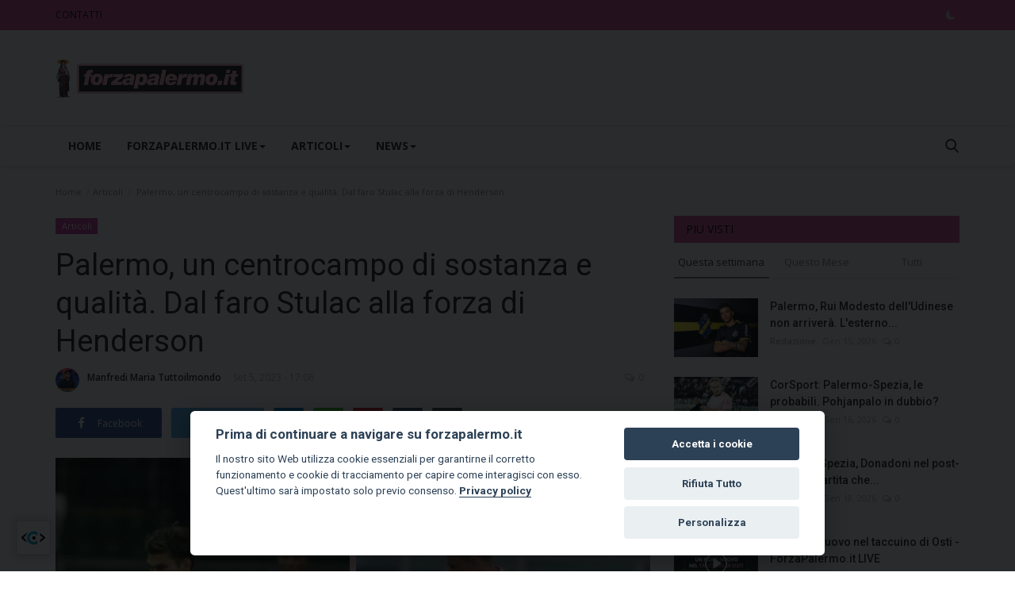

--- FILE ---
content_type: text/html; charset=UTF-8
request_url: https://forzapalermo.it/palermo-un-centrocampo-di-sostanza-e-qualita-dal-faro-stulac-alla-forza-di-henderson
body_size: 12893
content:
<!DOCTYPE html>
<html lang="it">
<head>
    <meta charset="utf-8">
    <meta http-equiv="X-UA-Compatible" content="IE=edge">
    <meta name="viewport" content="width=device-width, initial-scale=1">
    <title>Palermo, un centrocampo di sostanza e qualità. Dal faro Stulac alla forza di Henderson - ForzaPalermo</title>
    <meta name="description" content=""/>
    <meta name="keywords" content=""/>
    <meta name="author" content="Forza Palermo"/>
    <meta property="og:locale" content="en_US"/>
    <meta property="og:site_name" content="Forza Palermo"/>
    <meta property="og:type" content="article"/>
    <meta property="og:title" content="Palermo, un centrocampo di sostanza e qualità. Dal faro Stulac alla forza di Henderson"/>
    <meta property="og:description" content=""/>
    <meta property="og:url" content="https://forzapalermo.it/palermo-un-centrocampo-di-sostanza-e-qualita-dal-faro-stulac-alla-forza-di-henderson"/>
    <meta property="og:image" content="https://forzapalermo.it/uploads/images/202309/image_750x500_64f743ea22ea8.jpg"/>
    <meta property="og:image:width" content="750"/>
    <meta property="og:image:height" content="422"/>
    <meta property="article:author" content="Manfredi Maria Tuttoilmondo"/>
    <meta property="fb:app_id" content=""/>
    <meta property="article:published_time" content="2023-09-05 17:06:50"/>
    <meta property="article:modified_time" content="2023-09-05 17:06:50"/>
    <meta name="twitter:card" content="summary_large_image"/>
    <meta name="twitter:site" content="@Forza Palermo"/>
    <meta name="twitter:creator" content="@Manfredi Maria Tuttoilmondo"/>
    <meta name="twitter:title" content="Palermo, un centrocampo di sostanza e qualità. Dal faro Stulac alla forza di Henderson"/>
    <meta name="twitter:description" content=""/>
    <meta name="twitter:image" content="https://forzapalermo.it/uploads/images/202309/image_750x500_64f743ea22ea8.jpg"/>
    <link rel="shortcut icon" type="image/png" href="https://forzapalermo.it/uploads/logo/favicon_68a84a825c6c03-94499082-21168845.png"/>
    <link rel="canonical" href="https://forzapalermo.it/palermo-un-centrocampo-di-sostanza-e-qualita-dal-faro-stulac-alla-forza-di-henderson"/>
    <link rel="alternate" href="https://forzapalermo.it/palermo-un-centrocampo-di-sostanza-e-qualita-dal-faro-stulac-alla-forza-di-henderson" hreflang="it_it"/>
    <link href="https://fonts.googleapis.com/css?family=Open+Sans:300,400,600,700&display=swap" rel="stylesheet"><link href="https://fonts.googleapis.com/css?family=Roboto:300,400,500,700&display=swap&subset=cyrillic,cyrillic-ext,greek,greek-ext,latin-ext,vietnamese" rel="stylesheet">    <link href="https://forzapalermo.it/assets/vendor/bootstrap/css/bootstrap.min.css" rel="stylesheet"/>
    <link href="https://forzapalermo.it/assets/vendor/font-icons/css/font-icon-2.0.min.css" rel="stylesheet"/>
    <link href="https://forzapalermo.it/assets/css/style-2.0.min.css" rel="stylesheet"/>
    <link href="https://forzapalermo.it/assets/css/plugins-2.0.css" rel="stylesheet"/>
    <script>var rtl = false;</script>
    <style>body {font-family: "Open Sans", Helvetica, sans-serif  } .font-1,.post-content .post-summary {font-family: "Roboto", Helvetica, sans-serif}.font-text{font-family: Verdana, Helvetica, sans-serif}.h1, .h2, .h3, .h4, .h5, .h6, h1, h2, h3, h4, h5, h6 {font-family: "Roboto", Helvetica, sans-serif}.section-mid-title .title {font-family: "Roboto", Helvetica, sans-serif}.section .section-content .title {font-family: "Roboto", Helvetica, sans-serif}.section .section-head .title {font-family: "Open Sans", Helvetica, sans-serif}.sidebar-widget .widget-head .title {font-family: "Open Sans", Helvetica, sans-serif}.post-content .post-text {font-family: Verdana, Helvetica, sans-serif}  .top-bar,.news-ticker-title,.section .section-head .title,.sidebar-widget .widget-head,.section-mid-title .title, #comments .comment-section > .nav-tabs > .active > a,.reaction-num-votes, .modal-newsletter .btn {background-color: #d03086} .section .section-head,.section-mid-title, .comment-section .nav-tabs {border-bottom: 2px solid #d03086;} .post-content .post-summary h2 {font-family: Verdana, Helvetica, sans-serif}
a:hover, a:focus, a:active, .navbar-inverse .navbar-nav > li > a:hover, .navbar-inverse .navbar-nav .dropdown-menu > li:hover > a, .navbar-inverse .navbar-nav .dropdown-menu > li:focus > a, .navbar-inverse .navbar-nav .dropdown-menu > li.active > a, .navbar-inverse .navbar-nav .open .dropdown-menu > li > a:focus, .navbar-inverse .navbar-nav .open .dropdown-menu > li > a:hover, .comment-lists li .btn-comment-reply, .comment-lists li .btn-comment-like, .f-random-list li .title a:hover, .link-forget, .captcha-refresh, .nav-footer li a:hover, .mobile-menu-social li a:hover, .mobile-menu-social li a:focus, .post-files .file button, .icon-newsletter, .btn-load-more:hover, .post-next-prev p span, .list-footer-categories li a:hover {color: #d02e85;}  .navbar-toggle, .navbar-inverse .navbar-toggle, .nav-payout-accounts > li.active > a, .nav-payout-accounts > li.active > a:focus, .nav-payout-accounts > li.active > a:hover, .nav-payout-accounts .active > a, .swal-button--danger, .sidebar-widget .tag-list li a:hover, .spinner > div, .search-form button {background-color: #d02e85 !important;}  .navbar-default .navbar-nav > .active > a::after, .navbar-default .navbar-nav > li > a:hover:after, .navbar-inverse .navbar-nav .active a::after, .poll .result .progress .progress-bar {background-color: #d02e85;}  .btn-custom {background-color: #d02e85;border-color: #d02e85;}  ::selection {background: #d02e85 !important;color: #fff;}  ::-moz-selection {background: #d02e85 !important;color: #fff;}  .navbar-inverse .navbar-nav > .active > a, .navbar-inverse .navbar-nav > .active > a:hover, .navbar-inverse .navbar-nav > .active > a:focus, .navbar-inverse .navbar-nav > .open > a, .navbar-inverse .navbar-nav > .open > a:hover, .navbar-inverse .navbar-nav > .open > a:focus {color: #d02e85 !important;background-color: transparent;}  .navbar-inverse .navbar-nav > li > a:focus, .navbar-inverse .navbar-nav > li > a:hover {background-color: transparent;color: #d02e85;}  .form-input:focus {border-color: #d02e85;outline: 0 none;}  .post-content .post-tags .tag-list li a:hover, .profile-buttons ul li a:hover {border-color: #d02e85;background-color: #d02e85;}  .auth-form-input:focus, .form-textarea:focus, .custom-checkbox:hover + label:before, .leave-reply .form-control:focus, .page-contact .form-control:focus, .comment-error {border-color: #d02e85;}  .custom-checkbox:checked + label:before {background: #d02e85;border-color: #d02e85;}  .comments .comments-title {border-bottom: 2px solid #d02e85;}  .comment-loader-container .loader, .sub-comment-loader-container .loader {border-top: 5px solid #d02e85;}  .newsletter .newsletter-button {background-color: #d02e85;border: 1px solid #d02e85;}  .post-author-meta a:hover, .post-item-no-image .caption-video-no-image .title a:hover, .comment-meta .comment-liked, .cookies-warning a {color: #d02e85 !important;}  .video-label, .filters .btn:focus:after, .filters .btn:hover:after, .filters .btn:active:after, .filters .active::after {background: #d02e85;}  .pagination .active a {border: 1px solid #d02e85 !important;background-color: #d02e85 !important;color: #fff !important;}  .pagination li a:hover, .pagination li a:focus, .pagination li a:active, .custom-checkbox input:checked + .checkbox-icon {background-color: #d02e85;border: 1px solid #d02e85;}  .search-form, .dropdown-more {border-top: 3px solid #d02e85;}.mobile-language-options li .selected, .mobile-language-options li a:hover {color: #d02e85;border: 1px solid #d02e85;}@media screen and (max-width: 480px) {.reaction-num-votes {right: 0 !important;}}.post-text iframe{max-width: 100% !important}</style>
<script>var VrConfig = {baseURL: 'https://forzapalermo.it', csrfTokenName: 'app_csrf_token', csrfCookieName: 'vrapp_csrf_cookie', sysLangId: '3', isRecaptchaEnabled: '0', textOk: "OK", textCancel: "Cancel", textCorrectAnswer : "Correct Answer", textWrongAnswer : "Wrong Answer"};</script>        
	<style>
		#footer {
    background-color: rgba(250, 120, 164, 0.16) !important;

    color: #000000 !important;
		}
	.footer-widget .title {

    color: #000000;

}
	.top-bar .top-menu > li > a {
color: #000;
display: block;
padding: 0;
font-size: 12px;
height: 30px;
line-height: 30px;
position: relative;
}
	.top-bar, .news-ticker-title, .section .section-head .title, .sidebar-widget .widget-head, .section-mid-title .title, #comments .comment-section > .nav-tabs > .active > a, .reaction-num-votes, .modal-newsletter .btn {
background-color: rgb(208 49 135 / 80%); !important;
}
		
		.sidebar-widget .widget-head .title {
position: relative;
color: #000;
font-weight: 400;
text-transform: uppercase;
font-size: 14px;
line-height: 1 !important;
margin-bottom: 0;
margin-top: 0;
padding: 10px 15px;
}
		.footer-bottom {

 border-top: 0px solid #2a2b2d; */

}
		.newsletter input {

background: #ffffff;

color: #000;

}
		.nav-footer li a {
color: #000;

}
		
		.f-widget-follow ul li a {

color: #cecece !important;

background-color: rgba(250, 120, 164) !important;
}
		.news-ticker-title {

color: #000;

}
		.f-random-list li .title a {
color: #000;
display: block;
}
		.section .section-head .title a {
color: #000 !important;
}
	</style>
</head>
<body>
<header id="header">
    <div class="top-bar">
<div class="container">
<div class="col-sm-12">
<div class="row">
<ul class="top-menu top-menu-left">
<li><a href="https://forzapalermo.it/CONTATTI">CONTATTI</a></li>
</ul>
<ul class="top-menu top-menu-right">
<li class="li-dark-mode-sw">
<form action="https://forzapalermo.it/switch-dark-mode" method="post">
<input type="hidden" name="app_csrf_token" value="bc1be03fea530a7885253f5a64894037" /><input type="hidden" name="back_url" value="https://forzapalermo.it/palermo-un-centrocampo-di-sostanza-e-qualita-dal-faro-stulac-alla-forza-di-henderson">
<button type="submit" name="theme_mode" value="dark" class="btn-switch-mode">
<svg xmlns="http://www.w3.org/2000/svg" width="16" height="16" fill="currentColor" class="bi bi-moon-fill dark-mode-icon" viewBox="0 0 16 16">
<path d="M6 .278a.768.768 0 0 1 .08.858 7.208 7.208 0 0 0-.878 3.46c0 4.021 3.278 7.277 7.318 7.277.527 0 1.04-.055 1.533-.16a.787.787 0 0 1 .81.316.733.733 0 0 1-.031.893A8.349 8.349 0 0 1 8.344 16C3.734 16 0 12.286 0 7.71 0 4.266 2.114 1.312 5.124.06A.752.752 0 0 1 6 .278z"/>
</svg>
</button>
</form>
</li>
</ul>
</div>
</div>
</div>
</div>
    <div class="logo-banner">
        <div class="container">
            <div class="col-sm-12">
                <div class="row">
                    <div class="left">
                        <a href="https://forzapalermo.it">
                            <img src="https://forzapalermo.it/uploads/logo/logo_68aa08d5953c54-36296530-81283782.png" alt="logo" class="logo" width="190" height="60">
                        </a>
                    </div>
                    <div class="right">
                        <div class="pull-right">
                            

                        </div>
                    </div>
                </div>
            </div>
        </div>
    </div>
    <nav class="navbar navbar-default main-menu megamenu">
<div class="container">
<div class="collapse navbar-collapse">
<div class="row">
<ul class="nav navbar-nav">
<li class=""><a href="https://forzapalermo.it">Home</a></li>
<li class="dropdown megamenu-fw mega-li-4 ">
<a href="https://forzapalermo.it/forzapalermoit-live" class="dropdown-toggle disabled" data-toggle="dropdown" role="button" aria-expanded="false">ForzaPalermo.it LIVE<span class="caret"></span></a>
<ul class="dropdown-menu megamenu-content dropdown-top" role="menu" data-mega-ul="4">
<li>
<div class="col-sm-12">
<div class="row">
<div class="sub-menu-right single-sub-menu">
<div class="row row-menu-right">
<div class="col-sm-3 menu-post-item">
<div class="post-item-image">
<a href="https://forzapalermo.it/verso-modena-spazio-ai-tifosi-forzapalermoit-live">        <span class="media-icon"><svg xmlns="http://www.w3.org/2000/svg" width="50" height="50" viewBox="0 0 160 160" fill="#ffffff"><path d="M80,10c39,0,70,31,70,70s-31,70-70,70s-70-31-70-70S41,10,80,10z M80,0C36,0,0,36,0,80s36,80,80,80s80-36,80-80S124,0,80,0L80,0z"/><path d="M60,40v80l60-40L60,40z"/></svg></span>
                    <img src="https://forzapalermo.it/assets/img/img_bg_md.png" data-src="https://forzapalermo.it/uploads/images/202601/image_380x226_6970f3f0efdc4.jpg" alt="Verso Modena: spazio ai tifosi - ForzaPalermo.it LIVE" class="lazyload img-responsive img-post" width="1" height="1"/>
    
</a>
</div>
<h3 class="title">
<a href="https://forzapalermo.it/verso-modena-spazio-ai-tifosi-forzapalermoit-live">Verso Modena: spazio ai tifosi - ForzaPalermo.it...</a>
</h3>
<p class="post-meta">    <a href="https://forzapalermo.it/profile/redazione">Redazione</a>
    <span>Gen 21, 2026</span>
    <span><i class="icon-comment"></i>0</span>
</p>
</div>
<div class="col-sm-3 menu-post-item">
<div class="post-item-image">
<a href="https://forzapalermo.it/un-nome-nuovo-nel-taccuino-di-osti-forzapalermoit-live">        <span class="media-icon"><svg xmlns="http://www.w3.org/2000/svg" width="50" height="50" viewBox="0 0 160 160" fill="#ffffff"><path d="M80,10c39,0,70,31,70,70s-31,70-70,70s-70-31-70-70S41,10,80,10z M80,0C36,0,0,36,0,80s36,80,80,80s80-36,80-80S124,0,80,0L80,0z"/><path d="M60,40v80l60-40L60,40z"/></svg></span>
                    <img src="https://forzapalermo.it/assets/img/img_bg_md.png" data-src="https://forzapalermo.it/uploads/images/202601/image_380x226_696f61b863f52.jpg" alt="Un nome nuovo nel taccuino di Osti - ForzaPalermo.it LIVE" class="lazyload img-responsive img-post" width="1" height="1"/>
    
</a>
</div>
<h3 class="title">
<a href="https://forzapalermo.it/un-nome-nuovo-nel-taccuino-di-osti-forzapalermoit-live">Un nome nuovo nel taccuino di Osti - ForzaPalermo.it...</a>
</h3>
<p class="post-meta">    <a href="https://forzapalermo.it/profile/redazione">Redazione</a>
    <span>Gen 20, 2026</span>
    <span><i class="icon-comment"></i>0</span>
</p>
</div>
<div class="col-sm-3 menu-post-item">
<div class="post-item-image">
<a href="https://forzapalermo.it/palermo-spezia-a-mente-fredda-forzapalermoit-live-44563">        <span class="media-icon"><svg xmlns="http://www.w3.org/2000/svg" width="50" height="50" viewBox="0 0 160 160" fill="#ffffff"><path d="M80,10c39,0,70,31,70,70s-31,70-70,70s-70-31-70-70S41,10,80,10z M80,0C36,0,0,36,0,80s36,80,80,80s80-36,80-80S124,0,80,0L80,0z"/><path d="M60,40v80l60-40L60,40z"/></svg></span>
                    <img src="https://forzapalermo.it/assets/img/img_bg_md.png" data-src="https://forzapalermo.it/uploads/images/202601/image_380x226_696e4b295a356.jpg" alt="Palermo-Spezia: a mente fredda - ForzaPalermo.it LIVE" class="lazyload img-responsive img-post" width="1" height="1"/>
    
</a>
</div>
<h3 class="title">
<a href="https://forzapalermo.it/palermo-spezia-a-mente-fredda-forzapalermoit-live-44563">Palermo-Spezia: a mente fredda - ForzaPalermo.it...</a>
</h3>
<p class="post-meta">    <a href="https://forzapalermo.it/profile/redazione">Redazione</a>
    <span>Gen 19, 2026</span>
    <span><i class="icon-comment"></i>0</span>
</p>
</div>
<div class="col-sm-3 menu-post-item">
<div class="post-item-image">
<a href="https://forzapalermo.it/verso-lo-spezia-tra-campo-e-calciomercato-forzapalermoit-live">        <span class="media-icon"><svg xmlns="http://www.w3.org/2000/svg" width="50" height="50" viewBox="0 0 160 160" fill="#ffffff"><path d="M80,10c39,0,70,31,70,70s-31,70-70,70s-70-31-70-70S41,10,80,10z M80,0C36,0,0,36,0,80s36,80,80,80s80-36,80-80S124,0,80,0L80,0z"/><path d="M60,40v80l60-40L60,40z"/></svg></span>
                    <img src="https://forzapalermo.it/assets/img/img_bg_md.png" data-src="https://forzapalermo.it/uploads/images/202601/image_380x226_696a46d2d06dc.jpg" alt="Verso lo Spezia, tra campo e calciomercato - ForzaPalermo.it LIVE" class="lazyload img-responsive img-post" width="1" height="1"/>
    
</a>
</div>
<h3 class="title">
<a href="https://forzapalermo.it/verso-lo-spezia-tra-campo-e-calciomercato-forzapalermoit-live">Verso lo Spezia, tra campo e calciomercato -...</a>
</h3>
<p class="post-meta">    <a href="https://forzapalermo.it/profile/simone-ciappa">Simone Ciappa</a>
    <span>Gen 16, 2026</span>
    <span><i class="icon-comment"></i>0</span>
</p>
</div>
<div class="col-sm-3 menu-post-item">
<div class="post-item-image">
<a href="https://forzapalermo.it/speciale-calciomercato-tante-trattative-sul-tavolo-forzapalermoit-live">        <span class="media-icon"><svg xmlns="http://www.w3.org/2000/svg" width="50" height="50" viewBox="0 0 160 160" fill="#ffffff"><path d="M80,10c39,0,70,31,70,70s-31,70-70,70s-70-31-70-70S41,10,80,10z M80,0C36,0,0,36,0,80s36,80,80,80s80-36,80-80S124,0,80,0L80,0z"/><path d="M60,40v80l60-40L60,40z"/></svg></span>
                    <img src="https://forzapalermo.it/assets/img/img_bg_md.png" data-src="https://forzapalermo.it/uploads/images/202601/image_380x226_6968ea5a2a75b.jpg" alt="Speciale Calciomercato: tante trattative sul tavolo - ForzaPalermo.it LIVE" class="lazyload img-responsive img-post" width="1" height="1"/>
    
</a>
</div>
<h3 class="title">
<a href="https://forzapalermo.it/speciale-calciomercato-tante-trattative-sul-tavolo-forzapalermoit-live">Speciale Calciomercato: tante trattative sul...</a>
</h3>
<p class="post-meta">    <a href="https://forzapalermo.it/profile/redazione">Redazione</a>
    <span>Gen 15, 2026</span>
    <span><i class="icon-comment"></i>0</span>
</p>
</div>
</div>
</div>
</div>
</div>
</li>
</ul>
</li>
<li class="dropdown megamenu-fw mega-li-5 ">
<a href="https://forzapalermo.it/articoli" class="dropdown-toggle disabled" data-toggle="dropdown" role="button" aria-expanded="false">Articoli<span class="caret"></span></a>
<ul class="dropdown-menu megamenu-content dropdown-top" role="menu" data-mega-ul="5">
<li>
<div class="col-sm-12">
<div class="row">
<div class="sub-menu-right single-sub-menu">
<div class="row row-menu-right">
<div class="col-sm-3 menu-post-item">
<div class="post-item-image">
<a href="https://forzapalermo.it/il-ds-lupo-a-fpit-non-manca-nulla-alla-squadra-di-inzaghi-il-mio-palermo-era-forte">                <img src="https://forzapalermo.it/assets/img/img_bg_md.png" data-src="https://forzapalermo.it/uploads/images/202601/image_380x226_69665c5fe2ca5.jpg" alt="Il Ds Lupo a Fp.it: «Non manca nulla alla squadra di Inzaghi. Il mio Palermo? Era forte»" class="lazyload img-responsive img-post" width="1" height="1"/>
    
</a>
</div>
<h3 class="title">
<a href="https://forzapalermo.it/il-ds-lupo-a-fpit-non-manca-nulla-alla-squadra-di-inzaghi-il-mio-palermo-era-forte">Il Ds Lupo a Fp.it: «Non manca nulla alla squadra...</a>
</h3>
<p class="post-meta">    <a href="https://forzapalermo.it/profile/manfredi-maria-tuttoilmondo">Manfredi Maria Tuttoilmondo</a>
    <span>Gen 20, 2026</span>
    <span><i class="icon-comment"></i>0</span>
</p>
</div>
<div class="col-sm-3 menu-post-item">
<div class="post-item-image">
<a href="https://forzapalermo.it/palermo-spezia-le-pagelle-ranocchia-guida-i-rosa-joronen-salva-le-douaron-palo-e-tanta-confusione">                <img src="https://forzapalermo.it/assets/img/img_bg_md.png" data-src="https://forzapalermo.it/uploads/images/202510/image_380x226_6901d2206ecd6.jpg" alt="Palermo-Spezia, le pagelle: Ranocchia guida i rosa, Joronen salva. Le Douaron, palo e tanta confusione" class="lazyload img-responsive img-post" width="1" height="1"/>
    
</a>
</div>
<h3 class="title">
<a href="https://forzapalermo.it/palermo-spezia-le-pagelle-ranocchia-guida-i-rosa-joronen-salva-le-douaron-palo-e-tanta-confusione">Palermo-Spezia, le pagelle: Ranocchia guida i...</a>
</h3>
<p class="post-meta">    <a href="https://forzapalermo.it/profile/simone-ciappa">Simone Ciappa</a>
    <span>Gen 19, 2026</span>
    <span><i class="icon-comment"></i>0</span>
</p>
</div>
<div class="col-sm-3 menu-post-item">
<div class="post-item-image">
<a href="https://forzapalermo.it/palermo-spezia-i-precedenti-i-bianchi-vincenti-solo-una-volta-al-barbera-nella-loro-storia">                <img src="https://forzapalermo.it/assets/img/img_bg_md.png" data-src="https://forzapalermo.it/uploads/images/202512/image_380x226_694739950d050.jpg" alt="Palermo-Spezia, i precedenti: i bianchi vincenti solo una volta al &#039;Barbera&#039; nella loro storia" class="lazyload img-responsive img-post" width="1" height="1"/>
    
</a>
</div>
<h3 class="title">
<a href="https://forzapalermo.it/palermo-spezia-i-precedenti-i-bianchi-vincenti-solo-una-volta-al-barbera-nella-loro-storia">Palermo-Spezia, i precedenti: i bianchi vincenti...</a>
</h3>
<p class="post-meta">    <a href="https://forzapalermo.it/profile/redazione">Redazione</a>
    <span>Gen 17, 2026</span>
    <span><i class="icon-comment"></i>0</span>
</p>
</div>
<div class="col-sm-3 menu-post-item">
<div class="post-item-image">
<a href="https://forzapalermo.it/palermo-occhio-alle-distrazioni-da-calciomercato-adesso-testa-allo-spezia">                <img src="https://forzapalermo.it/assets/img/img_bg_md.png" data-src="https://forzapalermo.it/uploads/images/202601/image_380x226_6964b5e632167.jpg" alt="Palermo: occhio alle distrazioni da calciomercato, adesso testa allo Spezia" class="lazyload img-responsive img-post" width="1" height="1"/>
    
</a>
</div>
<h3 class="title">
<a href="https://forzapalermo.it/palermo-occhio-alle-distrazioni-da-calciomercato-adesso-testa-allo-spezia">Palermo: occhio alle distrazioni da calciomercato,...</a>
</h3>
<p class="post-meta">    <a href="https://forzapalermo.it/profile/simone-ciappa">Simone Ciappa</a>
    <span>Gen 17, 2026</span>
    <span><i class="icon-comment"></i>0</span>
</p>
</div>
<div class="col-sm-3 menu-post-item">
<div class="post-item-image">
<a href="https://forzapalermo.it/calciomercato-palermo-assalto-a-johnsen-osti-stringe-per-il-norvegese">                <img src="https://forzapalermo.it/assets/img/img_bg_md.png" data-src="https://forzapalermo.it/uploads/images/202601/image_380x226_696805b3bdf6f.jpg" alt="Calciomercato Palermo, assalto a Johnsen: Osti stringe per il norvegese" class="lazyload img-responsive img-post" width="1" height="1"/>
    
</a>
</div>
<h3 class="title">
<a href="https://forzapalermo.it/calciomercato-palermo-assalto-a-johnsen-osti-stringe-per-il-norvegese">Calciomercato Palermo, assalto a Johnsen: Osti...</a>
</h3>
<p class="post-meta">    <a href="https://forzapalermo.it/profile/simone-ciappa">Simone Ciappa</a>
    <span>Gen 15, 2026</span>
    <span><i class="icon-comment"></i>0</span>
</p>
</div>
</div>
</div>
</div>
</div>
</li>
</ul>
</li>
<li class="dropdown megamenu-fw mega-li-1 ">
<a href="https://forzapalermo.it/forzapalermo-news" class="dropdown-toggle disabled" data-toggle="dropdown" role="button" aria-expanded="false">News<span class="caret"></span></a>
<ul class="dropdown-menu megamenu-content dropdown-top" role="menu" data-mega-ul="1">
<li>
<div class="col-sm-12">
<div class="row">
<div class="sub-menu-right single-sub-menu">
<div class="row row-menu-right">
<div class="col-sm-3 menu-post-item">
<div class="post-item-image">
<a href="https://forzapalermo.it/gds-corona-non-e-piu-sul-mercato-diakite-resta-in-uscita">                <img src="https://forzapalermo.it/assets/img/img_bg_md.png" data-src="https://forzapalermo.it/uploads/images/202510/image_380x226_6901d22d72f27.jpg" alt="GdS - «Corona non è più sul mercato, Diakité resta in uscita»" class="lazyload img-responsive img-post" width="1" height="1"/>
    
</a>
</div>
<h3 class="title">
<a href="https://forzapalermo.it/gds-corona-non-e-piu-sul-mercato-diakite-resta-in-uscita">GdS - «Corona non è più sul mercato, Diakité...</a>
</h3>
<p class="post-meta">    <a href="https://forzapalermo.it/profile/redazione">Redazione</a>
    <span>Gen 22, 2026</span>
    <span><i class="icon-comment"></i>0</span>
</p>
</div>
<div class="col-sm-3 menu-post-item">
<div class="post-item-image">
<a href="https://forzapalermo.it/modena-nieling-la-vittoria-di-pescara-e-stata-molto-importante-pohjanpalo-e-il-miglior-realizzatore-ma-per-noi-cambia-poco">                <img src="https://forzapalermo.it/assets/img/img_bg_md.png" data-src="https://forzapalermo.it/uploads/images/202601/image_380x226_6970ff268399d.jpg" alt="Modena, Nieling: «La vittoria di Pescara è stata molto importante. Pohjanpalo? È il miglior realizzatore, ma per noi cambia poco»" class="lazyload img-responsive img-post" width="1" height="1"/>
    
</a>
</div>
<h3 class="title">
<a href="https://forzapalermo.it/modena-nieling-la-vittoria-di-pescara-e-stata-molto-importante-pohjanpalo-e-il-miglior-realizzatore-ma-per-noi-cambia-poco">Modena, Nieling: «La vittoria di Pescara è stata...</a>
</h3>
<p class="post-meta">    <a href="https://forzapalermo.it/profile/redazione">Redazione</a>
    <span>Gen 21, 2026</span>
    <span><i class="icon-comment"></i>0</span>
</p>
</div>
<div class="col-sm-3 menu-post-item">
<div class="post-item-image">
<a href="https://forzapalermo.it/pohjanpalo-a-chiamarsibomber-palermo-per-me-e-diventata-casa-prometto-ai-tifosi-che-continuero-a-dare-tutto-fino-allultimo-minuto-della-partita">                <img src="https://forzapalermo.it/assets/img/img_bg_md.png" data-src="https://forzapalermo.it/uploads/images/202512/image_380x226_695133de48f72.jpg" alt="Pohjanpalo a ChiamarsiBomber: «Palermo per me è diventata casa, prometto ai tifosi che continuerò a dare tutto fino all&#039;ultimo minuto della partita»" class="lazyload img-responsive img-post" width="1" height="1"/>
    
</a>
</div>
<h3 class="title">
<a href="https://forzapalermo.it/pohjanpalo-a-chiamarsibomber-palermo-per-me-e-diventata-casa-prometto-ai-tifosi-che-continuero-a-dare-tutto-fino-allultimo-minuto-della-partita">Pohjanpalo a ChiamarsiBomber: «Palermo per me...</a>
</h3>
<p class="post-meta">    <a href="https://forzapalermo.it/profile/redazione">Redazione</a>
    <span>Gen 21, 2026</span>
    <span><i class="icon-comment"></i>0</span>
</p>
</div>
<div class="col-sm-3 menu-post-item">
<div class="post-item-image">
<a href="https://forzapalermo.it/modena-palermo-arbitra-dionisi-un-precedente-recente">                <img src="https://forzapalermo.it/assets/img/img_bg_md.png" data-src="https://forzapalermo.it/uploads/images/202601/image_380x226_6968d93e0b8da.jpg" alt="Modena-Palermo, arbitra Dionisi: un precedente recente" class="lazyload img-responsive img-post" width="1" height="1"/>
    
</a>
</div>
<h3 class="title">
<a href="https://forzapalermo.it/modena-palermo-arbitra-dionisi-un-precedente-recente">Modena-Palermo, arbitra Dionisi: un precedente...</a>
</h3>
<p class="post-meta">    <a href="https://forzapalermo.it/profile/redazione">Redazione</a>
    <span>Gen 21, 2026</span>
    <span><i class="icon-comment"></i>0</span>
</p>
</div>
<div class="col-sm-3 menu-post-item">
<div class="post-item-image">
<a href="https://forzapalermo.it/primavera-del-grosso-vittoria-fondamentale-coi-giovani-si-lavora-sulla-testa">                <img src="https://forzapalermo.it/assets/img/img_bg_md.png" data-src="https://forzapalermo.it/uploads/images/202601/image_380x226_6970b4b628e75.jpg" alt="Primavera, Del Grosso: Vittoria fondamentale. Coi giovani si lavora sulla testa" class="lazyload img-responsive img-post" width="1" height="1"/>
    
</a>
</div>
<h3 class="title">
<a href="https://forzapalermo.it/primavera-del-grosso-vittoria-fondamentale-coi-giovani-si-lavora-sulla-testa">Primavera, Del Grosso: Vittoria fondamentale....</a>
</h3>
<p class="post-meta">    <a href="https://forzapalermo.it/profile/redazione">Redazione</a>
    <span>Gen 21, 2026</span>
    <span><i class="icon-comment"></i>0</span>
</p>
</div>
</div>
</div>
</div>
</div>
</li>
</ul>
</li>
</ul>
<ul class="nav navbar-nav navbar-right">
<li class="li-search">
<a class="search-icon"><i class="icon-search"></i></a>
<div class="search-form">
<form action="https://forzapalermo.it/search" method="get" id="search_validate">
<input type="text" name="q" maxlength="300" pattern=".*\S+.*" class="form-control form-input" placeholder="Cerca..."  required>
<button class="btn btn-default"><i class="icon-search"></i></button>
</form>
</div>
</li>
</ul>
</div>
</div>
</div>
</nav>    <div class="mobile-nav-container">
        <div class="nav-mobile-header">
            <div class="container-fluid">
                <div class="row">
                    <div class="nav-mobile-header-container">
                        <div class="menu-icon">
                            <a href="javascript:void(0)" class="btn-open-mobile-nav"><i class="icon-menu"></i></a>
                        </div>
                        <div class="mobile-logo">
                            <a href="https://forzapalermo.it">
                                <img src="https://forzapalermo.it/uploads/logo/logo_68aa08d5953c54-36296530-81283782.png" alt="logo" class="logo" width="150" height="50">
                            </a>
                        </div>
                        <div class="mobile-search">
                            <a class="search-icon"><i class="icon-search"></i></a>
                        </div>
                    </div>
                </div>
            </div>
        </div>
    </div>
</header>
<div id="overlay_bg" class="overlay-bg"></div>
<div class="mobile-nav-search">
    <div class="search-form">
        <form action="https://forzapalermo.it/search" method="get">
            <input type="text" name="q" maxlength="300" pattern=".*\S+.*" class="form-control form-input" placeholder="Cerca..." required>
            <button class="btn btn-default"><i class="icon-search"></i></button>
        </form>
    </div>
</div>
<div id="navMobile" class="nav-mobile">
<div class="nav-mobile-inner">
<div class="row">
<div class="col-sm-12 mobile-nav-buttons">
</div>
</div>
<div class="row">
<div class="col-sm-12">
<ul class="nav navbar-nav">
<li class="nav-item"><a href="https://forzapalermo.it" class="nav-link">Home</a></li>
<li class="nav-item"><a href="https://forzapalermo.it/forzapalermoit-live" class="nav-link">ForzaPalermo.it LIVE</a></li>
<li class="nav-item"><a href="https://forzapalermo.it/articoli" class="nav-link">Articoli</a></li>
<li class="nav-item"><a href="https://forzapalermo.it/CONTATTI" class="nav-link">CONTATTI</a></li>
<li class="nav-item"><a href="https://forzapalermo.it/forzapalermo-news" class="nav-link">News</a></li>
<li class="nav-item">
<form action="https://forzapalermo.it/switch-dark-mode" method="post">
<input type="hidden" name="app_csrf_token" value="bc1be03fea530a7885253f5a64894037" /><input type="hidden" name="back_url" value="https://forzapalermo.it/palermo-un-centrocampo-di-sostanza-e-qualita-dal-faro-stulac-alla-forza-di-henderson">
<button type="submit" name="theme_mode" value="dark" class="btn-switch-mode-mobile">
<svg xmlns="http://www.w3.org/2000/svg" width="20" height="20" fill="currentColor" class="dark-mode-icon" viewBox="0 0 16 16">
<path d="M6 .278a.768.768 0 0 1 .08.858 7.208 7.208 0 0 0-.878 3.46c0 4.021 3.278 7.277 7.318 7.277.527 0 1.04-.055 1.533-.16a.787.787 0 0 1 .81.316.733.733 0 0 1-.031.893A8.349 8.349 0 0 1 8.344 16C3.734 16 0 12.286 0 7.71 0 4.266 2.114 1.312 5.124.06A.752.752 0 0 1 6 .278z"/>
</svg>
</button>
</form>
</li>
</ul>
</div>
</div>
</div>
<div class="nav-mobile-footer">
<ul class="mobile-menu-social">
    <li><a class="facebook" href="https://www.facebook.com/forzapalermo.it/" target="_blank"><i class="icon-facebook"></i></a></li>
    <li><a class="twitter" href="https://twitter.com/forzapalermoit" target="_blank"><i class="icon-twitter"></i></a></li>
    <li><a class="instagram" href="https://www.instagram.com/forzapalermo.it/?hl=it" target="_blank"><i class="icon-instagram"></i></a></li>
    <li><a class="rss" href="https://forzapalermo.it/rss-feeds"><i class="icon-rss"></i></a></li>
</ul>
</div>
</div>
<div id="modal_newsletter" class="modal fade modal-center modal-newsletter" role="dialog">
    <div class="modal-dialog modal-lg">
        <div class="modal-content">
            <div class="modal-body">
                <button type="button" class="close" data-dismiss="modal"><i class="icon-close" aria-hidden="true"></i></button>
                <h4 class="modal-title"></h4>
                <p class="modal-desc"></p>
                <form id="form_newsletter_modal" class="form-newsletter" data-form-type="modal">
                    <div class="form-group">
                        <div class="modal-newsletter-inputs">
                            <input type="email" name="email" class="form-control form-input newsletter-input" placeholder="Email">
                            <button type="submit" id="btn_modal_newsletter" class="btn">Subscribe</button>
                        </div>
                    </div>
                    <input type="text" name="url">
                    <div id="modal_newsletter_response" class="text-center modal-newsletter-response">
                        <div class="form-group text-center m-b-0 text-close">
                            <button type="button" class="text-close" data-dismiss="modal"></button>
                        </div>
                    </div>
                </form>
            </div>
        </div>
    </div>
</div>

<div id="wrapper">
    <div class="container">
        <div class="row">
            <div class="col-sm-12 page-breadcrumb">
                <ol class="breadcrumb">
                    <li class="breadcrumb-item">
                        <a href="https://forzapalermo.it">Home</a>
                    </li>
                                                <li class="breadcrumb-item active"><a href="https://forzapalermo.it/articoli">Articoli</a></li>
                                            <li class="breadcrumb-item active"> Palermo, un centrocampo di sostanza e qualità. Dal faro Stulac alla forza di Henderson</li>
                </ol>
            </div>
            <div id="content" class="col-sm-8 col-xs-12">
                <div class="post-content">
                    <p class="m-0">
                        <a href="https://forzapalermo.it/articoli">
                            <label class="category-label" style="background-color: #d23ca3">
                                Articoli                            </label>
                        </a>
                                            </p>
                    <h1 class="title">Palermo, un centrocampo di sostanza e qualità. Dal faro Stulac alla forza di Henderson</h1>
                                        <div class="post-meta">
                                                    <span class="post-author-meta sp-left">
                                <a href="https://forzapalermo.it/profile/manfredi-maria-tuttoilmondo" class="m-r-0">
                                    <img src="https://forzapalermo.it/uploads/profile/202210/avatar_10_6351b737bc0a4.jpg" alt="Manfredi Maria Tuttoilmondo">
                                    Manfredi Maria Tuttoilmondo                                </a>
                            </span>
                                                <div class="post-details-meta-date">
                                                            <span class="sp-left">Set 5, 2023&nbsp;-&nbsp;17:06</span>
                                                        </div>
                        <div class="post-comment-pageviews">
                                                            <span class="comment"><i class="icon-comment"></i>0</span>
                                                    </div>
                    </div>
                    <div class="post-share">
                        <ul class="share-box">
    <li class="share-li-lg">
        <a href="javascript:void(0)" onclick="window.open('https://www.facebook.com/sharer/sharer.php?u=https%3A%2F%2Fforzapalermo.it%2Fpalermo-un-centrocampo-di-sostanza-e-qualita-dal-faro-stulac-alla-forza-di-henderson', 'Share This Post', 'width=640,height=450');return false" class="social-btn-lg facebook">
            <i class="icon-facebook"></i>
            <span>Facebook</span>
        </a>
    </li>
    <li class="share-li-lg">
        <a href="javascript:void(0)" onclick="window.open('https://twitter.com/share?url=https%3A%2F%2Fforzapalermo.it%2Fpalermo-un-centrocampo-di-sostanza-e-qualita-dal-faro-stulac-alla-forza-di-henderson&amp;text=Palermo%2C+un+centrocampo+di+sostanza+e+qualit%C3%A0.+Dal+faro+Stulac+alla+forza+di+Henderson', 'Share This Post', 'width=640,height=450');return false" class="social-btn-lg twitter">
            <i class="icon-twitter"></i>
            <span>Twitter</span>
        </a>
    </li>
    <li class="share-li-sm">
        <a href="javascript:void(0)" onclick="window.open('https://www.facebook.com/sharer/sharer.php?u=https%3A%2F%2Fforzapalermo.it%2Fpalermo-un-centrocampo-di-sostanza-e-qualita-dal-faro-stulac-alla-forza-di-henderson', 'Share This Post', 'width=640,height=450');return false" class="social-btn-sm facebook">
            <i class="icon-facebook"></i>
        </a>
    </li>
    <li class="share-li-sm">
        <a href="javascript:void(0)" onclick="window.open('https://twitter.com/share?url=https%3A%2F%2Fforzapalermo.it%2Fpalermo-un-centrocampo-di-sostanza-e-qualita-dal-faro-stulac-alla-forza-di-henderson&amp;text=Palermo%2C+un+centrocampo+di+sostanza+e+qualit%C3%A0.+Dal+faro+Stulac+alla+forza+di+Henderson', 'Share This Post', 'width=640,height=450');return false" class="social-btn-sm twitter">
            <i class="icon-twitter"></i>
        </a>
    </li>
    <li>
        <a href="javascript:void(0)" onclick="window.open('http://www.linkedin.com/shareArticle?mini=true&amp;url=https%3A%2F%2Fforzapalermo.it%2Fpalermo-un-centrocampo-di-sostanza-e-qualita-dal-faro-stulac-alla-forza-di-henderson', 'Share This Post', 'width=640,height=450');return false" class="social-btn-sm linkedin">
            <i class="icon-linkedin"></i>
        </a>
    </li>
    <li class="li-whatsapp">
        <a href="https://api.whatsapp.com/send?text=Palermo%2C+un+centrocampo+di+sostanza+e+qualit%C3%A0.+Dal+faro+Stulac+alla+forza+di+Henderson - https%3A%2F%2Fforzapalermo.it%2Fpalermo-un-centrocampo-di-sostanza-e-qualita-dal-faro-stulac-alla-forza-di-henderson" class="social-btn-sm whatsapp" target="_blank">
            <i class="icon-whatsapp"></i>
        </a>
    </li>
    <li>
        <a href="javascript:void(0)" onclick="window.open('http://pinterest.com/pin/create/button/?url=https%3A%2F%2Fforzapalermo.it%2Fpalermo-un-centrocampo-di-sostanza-e-qualita-dal-faro-stulac-alla-forza-di-henderson&amp;media=https://forzapalermo.it/uploads/images/202309/image_750x_64f743ea40293.jpg', 'Share This Post', 'width=640,height=450');return false" class="social-btn-sm pinterest">
            <i class="icon-pinterest"></i>
        </a>
    </li>
    <li>
        <a href="javascript:void(0)" onclick="window.open('http://www.tumblr.com/share/link?url=https%3A%2F%2Fforzapalermo.it%2Fpalermo-un-centrocampo-di-sostanza-e-qualita-dal-faro-stulac-alla-forza-di-henderson&amp;title=Palermo%2C+un+centrocampo+di+sostanza+e+qualit%C3%A0.+Dal+faro+Stulac+alla+forza+di+Henderson', 'Share This Post', 'width=640,height=450');return false" class="social-btn-sm tumblr">
            <i class="icon-tumblr"></i>
        </a>
    </li>
    <li>
        <a href="javascript:void(0)" id="print_post" class="social-btn-sm btn-print">
            <i class="icon-print"></i>
        </a>
    </li>
    </ul>                    </div>
                    <div class="post-image">
    <div class="post-image-inner">
                        <img src="https://forzapalermo.it/uploads/images/202309/image_750x_64f743ea40293.jpg" class="img-responsive center-image" alt="Palermo, un centrocampo di sostanza e qualità. Dal faro Stulac alla forza di Henderson"/>
                                </div>
</div>

                    <div class="post-text">
                        <p>Un vecchissimo detto ci racconta che le partite le si vincono a centrocampo e il <strong>Palermo</strong> vi ha evidentemente dato grande ascolto nella costruzione di una rosa che ha gi&agrave; grandi ambizioni.<br /><br />La societ&agrave; ha cambiato la met&agrave; dei suoi interpreti, con le prevedibili uscite di <strong>Broh</strong> e <strong>Damiani</strong> in prestito e l'addio di <strong>Saric</strong> che lo scorso anno ha deluso un po' tutti, dalla dirigenza alla tifoseria. <br /><br />I rosanero hanno scelto di ripartire da un elemento di grande qualit&agrave;, un regista classico che, tra il periodo di ambientamento e la sfortuna dovuta a un lungo stop, ha saputo incidere solo raramente nella scorsa annata: &egrave; Leo <strong>Stulac,</strong> che nella gara contro la Feralpisal&ograve; si &egrave; ripreso la titolarit&agrave;, ha segnato un bel gol e ha dettato ordine e geometrie alla squadra.<br /><br />Corini non vorr&agrave; poi fare a meno della corsa e dello spirito di abnegazione di Jacopo <strong>Segre,</strong> centrocampista a tutto campo che ama il pressing e l'inserimento. Dal mercato &egrave; poi arrivato uno scozzese di assoluto affidamento, Liam <strong>Henderson,</strong> che sa scandire i tempi della ripartenza, aggredire la zona offensiva e che ha gi&agrave; firmato un assist per l'1-0 di Insigne.<br /><br />Da non sottovalutare sono poi altri due nuovi ingressi, quelli di Aljosa <strong>Vasic</strong> e Mamadou <strong>Coulibaly.</strong> Il primo &egrave; un classe 2002 e ha gi&agrave; ricevuto la convocazione per la Serbia U21, &egrave; un prospetto talentuoso che, sebbene ancora debba integrarsi appieno nei ritmi alti della cadetteria, dimostra nel lungo termine di potere incidere e decidere con la sua insistenza a proporsi in zona gol e la sua qualit&agrave; nelle giocate. Il secondo &egrave; invece un classe '99 che vuole riscattarsi dopo il lungo infortunio patito a Salerno e che potr&agrave; mettere legna in mezzo al campo con la sua struttura fisica, &egrave; un rinforzo che potr&agrave; dire la sua nelle partite pi&ugrave; combattute in mezzo al campo.<br /><br />Infine c'&egrave; Claudio <strong>Gomes,</strong> l'equilibratore della mediana, il gestore e il recuperatore dei palloni. La sensazione &egrave; che spesso vedremo il francese alternarsi con Stulac a seconda del tipo di partita.<br /><br />Sono tutti e sei elementi diversi, con caratteristiche e qualit&agrave; diverse, si pu&ograve; pertanto affermare che il Palermo ha messo su un reparto di centrocampo i cui innesti sono stati individuati con grande oculatezza e attenzione ai dettagli. Resta difficile stabilire dei veri titolari - sempre se vi saranno - e forse solo il tempo potr&agrave; permettere di formare delle gerarchie.</p>                    </div>
                                        <div class="post-tags">
                                            </div>
                </div>
                <div class="col-sm-12 post-next-prev">
                    <div class="row">
                        <div class="col-sm-6 col-xs-12 left">
                                                            <p>
                                    <a href="https://forzapalermo.it/primavera-2-il-palermo-fara-lesordio-a-napoli-date-e-regolamento"><span><i class="icon-angle-left" aria-hidden="true"></i>Articolo Precedente</span></a>
                                </p>
                                <h3 class="title">
                                    <a href="https://forzapalermo.it/primavera-2-il-palermo-fara-lesordio-a-napoli-date-e-regolamento">Primavera 2, il Palermo farà l&#039;esordio a Napoli. Date e regolamento</a>
                                </h3>
                                                    </div>
                        <div class="col-sm-6 col-xs-12 right">
                                                            <p>
                                    <a href="https://forzapalermo.it/palermo-dany-mota-il-calciatore-gradisce-la-destinazione-trattativa-avviata"><span>Articolo Successivo<i class="icon-angle-right" aria-hidden="true"></i></span></a>
                                </p>
                                <h3 class="title">
                                    <a href="https://forzapalermo.it/palermo-dany-mota-il-calciatore-gradisce-la-destinazione-trattativa-avviata">Palermo-Dany Mota: il calciatore gradisce la destinazione, trattativa avviata</a>
                                </h3>
                                                    </div>
                    </div>
                </div>
                                    <div class="col-sm-12 col-xs-12">
                        <div class="row">
                            <div class="reactions noselect">
                                <h4 class="title-reactions">What's Your Reaction?</h4>
                                <div id="reactions_result">
                                        <div class="col-reaction col-reaction-like" onclick="addReaction('37826', 'like');">
        <div class="col-sm-12">
            <div class="row">
                <div class="icon-cnt">
                    <img src="https://forzapalermo.it/assets/img/reactions/like.png" alt="like" class="img-reaction">
                    <label class="label reaction-num-votes">0</label>
                </div>
            </div>
            <div class="row">
                <p class="text-center">
                    <label class="label label-reaction ">Like</label>
                </p>
            </div>
        </div>
    </div>
    <div class="col-reaction col-reaction-like" onclick="addReaction('37826', 'dislike');">
        <div class="col-sm-12">
            <div class="row">
                <div class="icon-cnt">
                    <img src="https://forzapalermo.it/assets/img/reactions/dislike.png" alt="dislike" class="img-reaction">
                    <label class="label reaction-num-votes">0</label>
                </div>
            </div>
            <div class="row">
                <p class="text-center">
                    <label class="label label-reaction ">Dislike</label>
                </p>
            </div>
        </div>
    </div>
    <div class="col-reaction col-reaction-like" onclick="addReaction('37826', 'love');">
        <div class="col-sm-12">
            <div class="row">
                <div class="icon-cnt">
                    <img src="https://forzapalermo.it/assets/img/reactions/love.png" alt="love" class="img-reaction">
                    <label class="label reaction-num-votes">0</label>
                </div>
            </div>
            <div class="row">
                <p class="text-center">
                    <label class="label label-reaction ">Love</label>
                </p>
            </div>
        </div>
    </div>
    <div class="col-reaction col-reaction-like" onclick="addReaction('37826', 'funny');">
        <div class="col-sm-12">
            <div class="row">
                <div class="icon-cnt">
                    <img src="https://forzapalermo.it/assets/img/reactions/funny.png" alt="funny" class="img-reaction">
                    <label class="label reaction-num-votes">0</label>
                </div>
            </div>
            <div class="row">
                <p class="text-center">
                    <label class="label label-reaction ">Funny</label>
                </p>
            </div>
        </div>
    </div>
    <div class="col-reaction col-reaction-like" onclick="addReaction('37826', 'angry');">
        <div class="col-sm-12">
            <div class="row">
                <div class="icon-cnt">
                    <img src="https://forzapalermo.it/assets/img/reactions/angry.png" alt="angry" class="img-reaction">
                    <label class="label reaction-num-votes">0</label>
                </div>
            </div>
            <div class="row">
                <p class="text-center">
                    <label class="label label-reaction ">Angry</label>
                </p>
            </div>
        </div>
    </div>
    <div class="col-reaction col-reaction-like" onclick="addReaction('37826', 'sad');">
        <div class="col-sm-12">
            <div class="row">
                <div class="icon-cnt">
                    <img src="https://forzapalermo.it/assets/img/reactions/sad.png" alt="sad" class="img-reaction">
                    <label class="label reaction-num-votes">0</label>
                </div>
            </div>
            <div class="row">
                <p class="text-center">
                    <label class="label label-reaction ">Sad</label>
                </p>
            </div>
        </div>
    </div>
    <div class="col-reaction col-reaction-like" onclick="addReaction('37826', 'wow');">
        <div class="col-sm-12">
            <div class="row">
                <div class="icon-cnt">
                    <img src="https://forzapalermo.it/assets/img/reactions/wow.png" alt="wow" class="img-reaction">
                    <label class="label reaction-num-votes">0</label>
                </div>
            </div>
            <div class="row">
                <p class="text-center">
                    <label class="label label-reaction ">Wow</label>
                </p>
            </div>
        </div>
    </div>
                                </div>
                            </div>
                        </div>
                    </div>
                

    <div class="col-sm-12 col-xs-12">
        <div class="row">
            <div class="about-author">
                <div class="about-author-left">
                    <a href="https://forzapalermo.it/profile/manfredi-maria-tuttoilmondo" class="author-link">
                        <img src="https://forzapalermo.it/uploads/profile/202210/avatar_10_6351b737bc0a4.jpg" alt="" class="img-responsive img-author">
                    </a>
                </div>
                <div class="about-author-right">
                    <div class="about-author-row">
                        <p><strong><a href="https://forzapalermo.it/profile/manfredi-maria-tuttoilmondo" class="author-link"> Manfredi Maria Tuttoilmondo </a></strong></p>
                    </div>
                    <div class="about-author-row">
                                                <div class="profile-buttons">
                            <ul>
                                                                    <li><a class="facebook" href="https://www.facebook.com/manfredi.tuttoilmondo" target="_blank"><i class="icon-facebook"></i></a></li>
                                                            </ul>
                        </div>
                    </div>
                </div>
            </div>
        </div>
    </div>
                <section class="section section-related-posts">
                    <div class="section-head">
                        <h4 class="title">Articoli Correlati</h4>
                    </div>
                    <div class="section-content">
                        <div class="row">
                                                            <div class="col-sm-4 col-xs-12">
                                    <div class="post-item-mid">
            <div class="post-item-image">
            <a href="https://forzapalermo.it/sudtirol-palermo-le-probabili-formazioni-recuperi-e-dubbi-in-attacco">
                                <img src="https://forzapalermo.it/assets/img/img_bg_md.png" data-src="https://forzapalermo.it/uploads/images/202409/image_380x226_66f996f15a100.jpg" alt="Sudtirol-Palermo: le probabili formazioni. Recuperi e dubbi in attacco" class="lazyload img-responsive img-post" width="1" height="1"/>
    
            </a>
        </div>
        <h3 class="title"><a href="https://forzapalermo.it/sudtirol-palermo-le-probabili-formazioni-recuperi-e-dubbi-in-attacco">Sudtirol-Palermo: le probabili formazioni. Recuperi e dubbi...</a></h3>
    <p class="post-meta">
            <a href="https://forzapalermo.it/profile/peppe-musso">Peppe Musso</a>
    <span>Set 30, 2024</span>
    <span><i class="icon-comment"></i>0</span>
    </p>
</div>                                </div>
                                                                <div class="col-sm-4 col-xs-12">
                                    <div class="post-item-mid">
            <div class="post-item-image">
            <a href="https://forzapalermo.it/elia-palermo.html">
                                <img src="https://forzapalermo.it/assets/img/img_bg_md.png" data-src="https://forzapalermo.it/uploads/images/202211/image_380x226_636290177b736.jpg" alt="Elia, l&#039;uomo a tutta fascia del nuovo Palermo" class="lazyload img-responsive img-post" width="1" height="1"/>
    
            </a>
        </div>
        <h3 class="title"><a href="https://forzapalermo.it/elia-palermo.html">Elia, l&#039;uomo a tutta fascia del nuovo Palermo</a></h3>
    <p class="post-meta">
            <a href="https://forzapalermo.it/profile/manfredi-maria-tuttoilmondo">Manfredi Maria Tuttoilmondo</a>
    <span>Lug 16, 2022</span>
    <span><i class="icon-comment"></i>0</span>
    </p>
</div>                                </div>
                                                                <div class="col-sm-4 col-xs-12">
                                    <div class="post-item-mid">
            <div class="post-item-image">
            <a href="https://forzapalermo.it/le-pagelle-di-mantova-palermo-0-0-insigne-ci-prova-ranocchia-delude">
                                <img src="https://forzapalermo.it/assets/img/img_bg_md.png" data-src="https://forzapalermo.it/uploads/images/202410/image_380x226_6722be53a9ac9.jpg" alt="Le PAGELLE di Mantova - Palermo 0-0. Insigne ci prova, Ranocchia delude" class="lazyload img-responsive img-post" width="1" height="1"/>
    
            </a>
        </div>
        <h3 class="title"><a href="https://forzapalermo.it/le-pagelle-di-mantova-palermo-0-0-insigne-ci-prova-ranocchia-delude">Le PAGELLE di Mantova - Palermo 0-0. Insigne ci prova,...</a></h3>
    <p class="post-meta">
            <a href="https://forzapalermo.it/profile/manfredi-maria-tuttoilmondo">Manfredi Maria Tuttoilmondo</a>
    <span>Ott 31, 2024</span>
    <span><i class="icon-comment"></i>3</span>
    </p>
</div>                                </div>
                                                                    <div class="col-sm-12"></div>
                                                                <div class="col-sm-4 col-xs-12">
                                    <div class="post-item-mid">
            <div class="post-item-image">
            <a href="https://forzapalermo.it/palermo-non-avere-paura-della-capolista-parma">
                                <img src="https://forzapalermo.it/assets/img/img_bg_md.png" data-src="https://forzapalermo.it/uploads/images/202404/image_380x226_66221a34918c7.jpg" alt="Palermo, non avere paura della capolista Parma" class="lazyload img-responsive img-post" width="1" height="1"/>
    
            </a>
        </div>
        <h3 class="title"><a href="https://forzapalermo.it/palermo-non-avere-paura-della-capolista-parma">Palermo, non avere paura della capolista Parma</a></h3>
    <p class="post-meta">
            <a href="https://forzapalermo.it/profile/manfredi-maria-tuttoilmondo">Manfredi Maria Tuttoilmondo</a>
    <span>Apr 19, 2024</span>
    <span><i class="icon-comment"></i>0</span>
    </p>
</div>                                </div>
                                                                <div class="col-sm-4 col-xs-12">
                                    <div class="post-item-mid">
            <div class="post-item-image">
            <a href="https://forzapalermo.it/spezia-palermo-le-pagelle-nessun-rosanero-si-salva">
                                <img src="https://forzapalermo.it/assets/img/img_bg_md.png" data-src="https://forzapalermo.it/uploads/images/202405/image_380x226_6632c78c47909.jpg" alt="Spezia-Palermo: le pagelle. Nessun rosanero si salva" class="lazyload img-responsive img-post" width="1" height="1"/>
    
            </a>
        </div>
        <h3 class="title"><a href="https://forzapalermo.it/spezia-palermo-le-pagelle-nessun-rosanero-si-salva">Spezia-Palermo: le pagelle. Nessun rosanero si salva</a></h3>
    <p class="post-meta">
            <a href="https://forzapalermo.it/profile/peppe-musso">Peppe Musso</a>
    <span>Mag 2, 2024</span>
    <span><i class="icon-comment"></i>0</span>
    </p>
</div>                                </div>
                                                                <div class="col-sm-4 col-xs-12">
                                    <div class="post-item-mid">
            <div class="post-item-image">
            <a href="https://forzapalermo.it/palermo-il-cesena-punta-forte-su-lancini-e-valente-in-attacco-puo-arrivare-un-big">
                                <img src="https://forzapalermo.it/assets/img/img_bg_md.png" data-src="https://forzapalermo.it/uploads/images/202211/image_380x226_6362862c314dc.jpg" alt="Palermo: il Cesena punta forte su Lancini e Valente. In attacco può arrivare un big" class="lazyload img-responsive img-post" width="1" height="1"/>
    
            </a>
        </div>
        <h3 class="title"><a href="https://forzapalermo.it/palermo-il-cesena-punta-forte-su-lancini-e-valente-in-attacco-puo-arrivare-un-big">Palermo: il Cesena punta forte su Lancini e Valente. In...</a></h3>
    <p class="post-meta">
            <a href="https://forzapalermo.it/profile/massimiliano-rincione">Massimiliano Rincione</a>
    <span>Gen 9, 2023</span>
    <span><i class="icon-comment"></i>0</span>
    </p>
</div>                                </div>
                                                        </div>
                    </div>
                </section>
                                    <section id="comments" class="section">
                        <div class="col-sm-12 col-xs-12">
                            <div class="row">
                                <div class="comment-section">
                                                                            <ul class="nav nav-tabs">
                                                                                            <li class="active"><a data-toggle="tab" href="#site_comments">Commenti</a></li>
                                                                                                                                </ul>
                                        <div class="tab-content">
                                                                                            <div id="site_comments" class="tab-pane fade in active">
                                                        <form id="add_comment">
        <input type="hidden" name="parent_id" value="0">
        <input type="hidden" name="post_id" value="37826">
        <div class="form-row">
            <div class="row">
                <div class="form-group col-md-6">
                    <label>Name</label>
                    <input type="text" name="name" class="form-control form-input" maxlength="40" placeholder="Name">
                </div>
                <div class="form-group col-md-6">
                    <label>Email</label>
                    <input type="email" name="email" class="form-control form-input" maxlength="100" placeholder="Email">
                </div>
            </div>
        </div>
        <div class="form-group">
            <label>Commento</label>
            <textarea name="comment" class="form-control form-input form-textarea" maxlength="4999" placeholder=""></textarea>
        </div>
        <div class="form-group">
                    </div>
        <button type="submit" class="btn btn-md btn-custom">Commenti Articolo</button>
    </form>
<div id="message-comment-result" class="message-comment-result"></div>
                                                    <div id="comment-result">
                                                        <input type="hidden" value="5" id="post_comment_limit">
<div class="row">
    <div class="col-sm-12">
        <div class="comments">
                        <ul class="comment-list">
                            </ul>
        </div>
    </div>
    </div>
                                                    </div>
                                                </div>
                                                                                    </div>
                                                                    </div>
                            </div>
                        </div>
                    </section>
                            </div>
                            <div id="sidebar" class="col-sm-4 col-xs-12">
                    

                <div class="row">
                    <div class="col-sm-12">
                        <div class="sidebar-widget widget-popular-posts">
                            <div class="widget-head"><h4 class="title">PIU VISTI</h4></div>
                            <div class="widget-body">
                                <ul class="nav nav-tabs">
                                    <li class="active"><a class="btn-nav-tab" data-toggle="tab" data-date-type="week" data-lang-id="3">Questa settimana</a></li>
                                    <li><a class="btn-nav-tab" data-toggle="tab" data-date-type="month" data-lang-id="3">Questo Mese</a></li>
                                    <li><a class="btn-nav-tab" data-toggle="tab" data-date-type="year" data-lang-id="3">Tutti</a></li>
                                </ul>
                                <div class="tab-content">
                                    <div id="tab_popular_posts_response" class="tab-pane fade in active">
                                        <ul class="popular-posts">
                                                                                                <li>
                                                        <div class="post-item-small">
            <div class="left">
            <a href="https://forzapalermo.it/palermo-rui-modesto-delludinese-non-arrivera-lesterno-andra-al-copenaghen">                <img src="[data-uri]" data-src="https://forzapalermo.it/uploads/images/202601/image_140x98_6967617e8239f.jpg" alt="Palermo, Rui Modesto dell&#039;Udinese non arriverà. L&#039;esterno andrà al Copenaghen" class="lazyload img-responsive img-post" width="1" height="1"/>
    
</a>
        </div>
        <div class="right">
        <h3 class="title"><a href="https://forzapalermo.it/palermo-rui-modesto-delludinese-non-arrivera-lesterno-andra-al-copenaghen">Palermo, Rui Modesto dell&#039;Udinese non arriverà. L&#039;esterno...</a></h3>
        <p class="small-post-meta">    <a href="https://forzapalermo.it/profile/redazione">Redazione</a>
    <span>Gen 15, 2026</span>
    <span><i class="icon-comment"></i>0</span>
</p>
    </div>
</div>                                                    </li>
                                                                                                    <li>
                                                        <div class="post-item-small">
            <div class="left">
            <a href="https://forzapalermo.it/corsport-palermo-spezia-le-probabili-pohjanpalo-in-dubbio">                <img src="[data-uri]" data-src="https://forzapalermo.it/uploads/images/202512/image_140x98_695133de64d54.jpg" alt="CorSport: Palermo-Spezia, le probabili. Pohjanpalo in dubbio?" class="lazyload img-responsive img-post" width="1" height="1"/>
    
</a>
        </div>
        <div class="right">
        <h3 class="title"><a href="https://forzapalermo.it/corsport-palermo-spezia-le-probabili-pohjanpalo-in-dubbio">CorSport: Palermo-Spezia, le probabili. Pohjanpalo in dubbio?</a></h3>
        <p class="small-post-meta">    <a href="https://forzapalermo.it/profile/redazione">Redazione</a>
    <span>Gen 16, 2026</span>
    <span><i class="icon-comment"></i>0</span>
</p>
    </div>
</div>                                                    </li>
                                                                                                    <li>
                                                        <div class="post-item-small">
            <div class="left">
            <a href="https://forzapalermo.it/palermo-spezia-donadoni-nel-post-partita-partita-che-dimostra-che-non-meritiamo-questa-classifica">                <img src="[data-uri]" data-src="https://forzapalermo.it/uploads/images/202601/image_140x98_696d2d0af30c8.jpg" alt="Palermo-Spezia, Donadoni nel post-partita: «Partita che dimostra che non meritiamo questa classifica»" class="lazyload img-responsive img-post" width="1" height="1"/>
    
</a>
        </div>
        <div class="right">
        <h3 class="title"><a href="https://forzapalermo.it/palermo-spezia-donadoni-nel-post-partita-partita-che-dimostra-che-non-meritiamo-questa-classifica">Palermo-Spezia, Donadoni nel post-partita: «Partita che...</a></h3>
        <p class="small-post-meta">    <a href="https://forzapalermo.it/profile/redazione">Redazione</a>
    <span>Gen 18, 2026</span>
    <span><i class="icon-comment"></i>0</span>
</p>
    </div>
</div>                                                    </li>
                                                                                                    <li>
                                                        <div class="post-item-small">
            <div class="left">
            <a href="https://forzapalermo.it/un-nome-nuovo-nel-taccuino-di-osti-forzapalermoit-live">        <span class="media-icon"><svg xmlns="http://www.w3.org/2000/svg" width="50" height="50" viewBox="0 0 160 160" fill="#ffffff"><path d="M80,10c39,0,70,31,70,70s-31,70-70,70s-70-31-70-70S41,10,80,10z M80,0C36,0,0,36,0,80s36,80,80,80s80-36,80-80S124,0,80,0L80,0z"/><path d="M60,40v80l60-40L60,40z"/></svg></span>
                    <img src="[data-uri]" data-src="https://forzapalermo.it/uploads/images/202601/image_140x98_696f61b867d2e.jpg" alt="Un nome nuovo nel taccuino di Osti - ForzaPalermo.it LIVE" class="lazyload img-responsive img-post" width="1" height="1"/>
    
</a>
        </div>
        <div class="right">
        <h3 class="title"><a href="https://forzapalermo.it/un-nome-nuovo-nel-taccuino-di-osti-forzapalermoit-live">Un nome nuovo nel taccuino di Osti - ForzaPalermo.it LIVE</a></h3>
        <p class="small-post-meta">    <a href="https://forzapalermo.it/profile/redazione">Redazione</a>
    <span>Gen 20, 2026</span>
    <span><i class="icon-comment"></i>0</span>
</p>
    </div>
</div>                                                    </li>
                                                                                                    <li>
                                                        <div class="post-item-small">
            <div class="left">
            <a href="https://forzapalermo.it/calciomercato-palermo-assalto-a-johnsen-osti-stringe-per-il-norvegese">                <img src="[data-uri]" data-src="https://forzapalermo.it/uploads/images/202601/image_140x98_696805b3c1d37.jpg" alt="Calciomercato Palermo, assalto a Johnsen: Osti stringe per il norvegese" class="lazyload img-responsive img-post" width="1" height="1"/>
    
</a>
        </div>
        <div class="right">
        <h3 class="title"><a href="https://forzapalermo.it/calciomercato-palermo-assalto-a-johnsen-osti-stringe-per-il-norvegese">Calciomercato Palermo, assalto a Johnsen: Osti stringe...</a></h3>
        <p class="small-post-meta">    <a href="https://forzapalermo.it/profile/simone-ciappa">Simone Ciappa</a>
    <span>Gen 15, 2026</span>
    <span><i class="icon-comment"></i>0</span>
</p>
    </div>
</div>                                                    </li>
                                                                                        </ul>
                                    </div>
                                </div>
                            </div>
                        </div>
                    </div>
                </div>
                            <div class="row">
                    <div class="col-sm-12">
                        <div class="sidebar-widget">
    <div class="widget-head"><h4 class="title">POPOLARI</h4></div>
    <div class="widget-body">
        <div class="random-slider-container">
            <div id="random-slider" class="random-slider">
                                                    <div class="post-item">
                                        <a href="https://forzapalermo.it/forzapalermo-news">
                                            <span class="category-label category-label-random-slider" style="background-color: #d02e84">News</span>
                                        </a>
                                                                                    <div class="post-item-image">
                                                <a href="https://forzapalermo.it/modena-palermo-arbitra-dionisi-un-precedente-recente">
                                                            <img src="[data-uri]" alt="bg" class="img-responsive img-bg" width="360" height="215"/>
        <div class="img-container">
            <img src="[data-uri]" data-lazy="https://forzapalermo.it/uploads/images/202601/image_380x226_6968d93e0b8da.jpg" alt="Modena-Palermo, arbitra Dionisi: un precedente recente" class="img-cover" width="360" height="215"/>
        </div>
    
                                                </a>
                                            </div>
                                                                                <h3 class="title title-random-slider">
                                            <a href="https://forzapalermo.it/modena-palermo-arbitra-dionisi-un-precedente-recente">
                                                Modena-Palermo, arbitra Dionisi: un precedente recente                                            </a>
                                        </h3>
                                        <p class="post-meta">
                                                <a href="https://forzapalermo.it/profile/redazione">Redazione</a>
    <span>Gen 21, 2026</span>
    <span><i class="icon-comment"></i>0</span>
                                        </p>
                                        <p class="description">
                                                                                    </p>
                                    </div>
                                                                    <div class="post-item">
                                        <a href="https://forzapalermo.it/forzapalermo-news">
                                            <span class="category-label category-label-random-slider" style="background-color: #d02e84">News</span>
                                        </a>
                                                                                    <div class="post-item-image">
                                                <a href="https://forzapalermo.it/repubblica-palermo-che-fortino-il-barbera-e-unarma-in-piu-per-la-a">
                                                            <img src="[data-uri]" alt="bg" class="img-responsive img-bg" width="360" height="215"/>
        <div class="img-container">
            <img src="[data-uri]" data-lazy="https://forzapalermo.it/uploads/images/202510/image_380x226_68e8aff7cc2b1.jpg" alt="Repubblica Palermo - Che fortino il &#039;Barbera&#039;: è un&#039;arma in più per la A!" class="img-cover" width="360" height="215"/>
        </div>
    
                                                </a>
                                            </div>
                                                                                <h3 class="title title-random-slider">
                                            <a href="https://forzapalermo.it/repubblica-palermo-che-fortino-il-barbera-e-unarma-in-piu-per-la-a">
                                                Repubblica Palermo - Che fortino il &#039;Barbera&#039;: è un&#039;arma...                                            </a>
                                        </h3>
                                        <p class="post-meta">
                                                <a href="https://forzapalermo.it/profile/redazione">Redazione</a>
    <span>Gen 21, 2026</span>
    <span><i class="icon-comment"></i>0</span>
                                        </p>
                                        <p class="description">
                                                                                    </p>
                                    </div>
                                                                    <div class="post-item">
                                        <a href="https://forzapalermo.it/forzapalermo-news">
                                            <span class="category-label category-label-random-slider" style="background-color: #d02e84">News</span>
                                        </a>
                                                                                    <div class="post-item-image">
                                                <a href="https://forzapalermo.it/gds-palermo-sara-trittico-verita-nelle-prossime-trasferte">
                                                            <img src="[data-uri]" alt="bg" class="img-responsive img-bg" width="360" height="215"/>
        <div class="img-container">
            <img src="[data-uri]" data-lazy="https://forzapalermo.it/uploads/images/202601/image_380x226_69709b35cea8b.jpg" alt="GdS - Palermo, sarà trittico-verità nelle prossime trasferte" class="img-cover" width="360" height="215"/>
        </div>
    
                                                </a>
                                            </div>
                                                                                <h3 class="title title-random-slider">
                                            <a href="https://forzapalermo.it/gds-palermo-sara-trittico-verita-nelle-prossime-trasferte">
                                                GdS - Palermo, sarà trittico-verità nelle prossime trasferte                                            </a>
                                        </h3>
                                        <p class="post-meta">
                                                <a href="https://forzapalermo.it/profile/redazione">Redazione</a>
    <span>Gen 21, 2026</span>
    <span><i class="icon-comment"></i>0</span>
                                        </p>
                                        <p class="description">
                                                                                    </p>
                                    </div>
                                                                    <div class="post-item">
                                        <a href="https://forzapalermo.it/forzapalermoit-live">
                                            <span class="category-label category-label-random-slider" style="background-color: #ed76c4">ForzaPalermo.it LIVE</span>
                                        </a>
                                                                                    <div class="post-item-image">
                                                <a href="https://forzapalermo.it/palermo-spezia-a-mente-fredda-forzapalermoit-live-44563">
                                                            <span class="media-icon"><svg xmlns="http://www.w3.org/2000/svg" width="50" height="50" viewBox="0 0 160 160" fill="#ffffff"><path d="M80,10c39,0,70,31,70,70s-31,70-70,70s-70-31-70-70S41,10,80,10z M80,0C36,0,0,36,0,80s36,80,80,80s80-36,80-80S124,0,80,0L80,0z"/><path d="M60,40v80l60-40L60,40z"/></svg></span>
            <img src="[data-uri]" alt="bg" class="img-responsive img-bg" width="360" height="215"/>
        <div class="img-container">
            <img src="[data-uri]" data-lazy="https://forzapalermo.it/uploads/images/202601/image_380x226_696e4b295a356.jpg" alt="Palermo-Spezia: a mente fredda - ForzaPalermo.it LIVE" class="img-cover" width="360" height="215"/>
        </div>
    
                                                </a>
                                            </div>
                                                                                <h3 class="title title-random-slider">
                                            <a href="https://forzapalermo.it/palermo-spezia-a-mente-fredda-forzapalermoit-live-44563">
                                                Palermo-Spezia: a mente fredda - ForzaPalermo.it LIVE                                            </a>
                                        </h3>
                                        <p class="post-meta">
                                                <a href="https://forzapalermo.it/profile/redazione">Redazione</a>
    <span>Gen 19, 2026</span>
    <span><i class="icon-comment"></i>0</span>
                                        </p>
                                        <p class="description">
                                                                                    </p>
                                    </div>
                                                                    <div class="post-item">
                                        <a href="https://forzapalermo.it/articoli">
                                            <span class="category-label category-label-random-slider" style="background-color: #d23ca3">Articoli</span>
                                        </a>
                                                                                    <div class="post-item-image">
                                                <a href="https://forzapalermo.it/palermo-occhio-alle-distrazioni-da-calciomercato-adesso-testa-allo-spezia">
                                                            <img src="[data-uri]" alt="bg" class="img-responsive img-bg" width="360" height="215"/>
        <div class="img-container">
            <img src="[data-uri]" data-lazy="https://forzapalermo.it/uploads/images/202601/image_380x226_6964b5e632167.jpg" alt="Palermo: occhio alle distrazioni da calciomercato, adesso testa allo Spezia" class="img-cover" width="360" height="215"/>
        </div>
    
                                                </a>
                                            </div>
                                                                                <h3 class="title title-random-slider">
                                            <a href="https://forzapalermo.it/palermo-occhio-alle-distrazioni-da-calciomercato-adesso-testa-allo-spezia">
                                                Palermo: occhio alle distrazioni da calciomercato, adesso...                                            </a>
                                        </h3>
                                        <p class="post-meta">
                                                <a href="https://forzapalermo.it/profile/simone-ciappa">Simone Ciappa</a>
    <span>Gen 17, 2026</span>
    <span><i class="icon-comment"></i>0</span>
                                        </p>
                                        <p class="description">
                                            Tra campo e calciomercato, domenica arriva al Barbera la squadra di Donadoni. Inzaghi...                                        </p>
                                    </div>
                                            </div>
            <div id="random-slider-nav" class="slider-nav random-slider-nav">
                <button class="prev"><i class="icon-arrow-left"></i></button>
                <button class="next"><i class="icon-arrow-right"></i></button>
            </div>
        </div>
    </div>
</div>                    </div>
                </div>
            

                </div>
                    </div>
    </div>
</div>


<script type="application/ld+json">[{
"@context": "http://schema.org",
"@type": "Organization",
"url": "https://forzapalermo.it",
"logo": {"@type": "ImageObject","width": 190,"height": 60,"url": "https://forzapalermo.it/uploads/logo/logo_68aa08d5953c54-36296530-81283782.png"},"sameAs": ["https://www.facebook.com/forzapalermo.it/","https://twitter.com/forzapalermoit","https://www.instagram.com/forzapalermo.it/?hl=it"]
},
{
    "@context": "http://schema.org",
    "@type": "WebSite",
    "url": "https://forzapalermo.it",
    "potentialAction": {
        "@type": "SearchAction",
        "target": "https://forzapalermo.it/search?q={search_term_string}",
        "query-input": "required name=search_term_string"
    }
}]
</script>
<script type="application/ld+json">
{
    "@context": "https://schema.org",
    "@type": "NewsArticle",
    "mainEntityOfPage": {
        "@type": "WebPage",
        "@id": "https://forzapalermo.it/palermo-un-centrocampo-di-sostanza-e-qualita-dal-faro-stulac-alla-forza-di-henderson"
    },
    "headline": "Palermo, un centrocampo di sostanza e qualità. Dal faro Stulac alla forza di Henderson",
    "name": "Palermo, un centrocampo di sostanza e qualità. Dal faro Stulac alla forza di Henderson",
    "articleSection": "Articoli",
    "image": {
        "@type": "ImageObject",
        "url": "https://forzapalermo.it/uploads/images/202309/image_750x500_64f743ea22ea8.jpg",
        "width": 750,
        "height": 500
    },
    "datePublished": "2023-09-05T17:06:50+0200",
    "dateModified": "2023-09-05T17:06:50+0200",
    "inLanguage": "it_it",
    "keywords": "",
    "author": {
        "@type": "Person",
        "name": "Manfredi Maria Tuttoilmondo"
    },
    "publisher": {
    "@type": "Organization",
    "name": "Forza Palermo",
    "logo": {
        "@type": "ImageObject",
        "width": 190,
        "height": 60,
        "url": "https://forzapalermo.it/uploads/logo/logo_68aa08d5953c54-36296530-81283782.png"
    }
    },
    "description": ""
}
</script>

    
<footer id="footer">

    <div class="container">
        <div class="row footer-widgets">
            <div class="col-sm-4 col-xs-12">
                <div class="footer-widget f-widget-about">
                    <div class="col-sm-12">
                        <div class="row">
                            <p class="footer-logo"><img src="https://forzapalermo.it/uploads/logo/logo_68aa08d5953c54-36296530-81283782.png" alt="logo" class="logo" width="240" height="90"></p>
							FORZA PALERMO SRLS © 2015-2022 P.I. 13459161009 <br>Sede legale: Circonvallazione Clodia 00195 ROMA RM - ISSN 2531-9442<br>
Testata giornalistica iscritta al n. 15/2016 del Registro Stampa del Tribunale di Palermo con decreto del Presidente del 28 novembre 2016. <br>Direttore Resp. Manuel Mannino
							
                            <p><br> Powered by  <a href="//marcomedia.it" alt="Marcomedia"><strong>MarcoMedi@</strong></a></p>
							
                        </div>
                    </div>
                </div>
            </div>
            <div class="col-sm-4 col-xs-12">
                <div class="footer-widget f-widget-random">
                    <div class="col-sm-12">
                        <div class="row">
                            <h4 class="title"></h4>
                            <div class="title-line"></div>
                            <ul class="f-random-list">
                                                                        <li class="">
                                                                                            <div class="list-left">
                                                    <a href="https://forzapalermo.it/diritti-tv-senza-accordo-prima-giornata-trasmessa-in-chiaro">
                                                                        <img src="[data-uri]" data-src="https://forzapalermo.it/uploads/images/202408/image_140x98_66b470cac1861.jpg" alt="Diritti Tv senza accordo, prima giornata trasmessa in chiaro" class="lazyload img-responsive img-post" width="1" height="1"/>
    
                                                    </a>
                                                </div>
                                                                                        <div class="list-right">
                                                <h5 class="title">
                                                    <a href="https://forzapalermo.it/diritti-tv-senza-accordo-prima-giornata-trasmessa-in-chiaro">
                                                        Diritti Tv senza accordo, prima giornata trasmessa in chiaro                                                    </a>
                                                </h5>
                                            </div>
                                        </li>
                                                                            <li class="">
                                                                                            <div class="list-left">
                                                    <a href="https://forzapalermo.it/palermo-dal-city-football-group-potranno-arrivare-massimo-3-calciatori-tutti-i-papabili-nomi">
                                                                        <img src="[data-uri]" data-src="https://forzapalermo.it/uploads/images/202305/image_140x98_6472aa0a76b96.jpg" alt="Palermo, dal City Football Group potranno arrivare massimo 3 calciatori: tutti i papabili nomi" class="lazyload img-responsive img-post" width="1" height="1"/>
    
                                                    </a>
                                                </div>
                                                                                        <div class="list-right">
                                                <h5 class="title">
                                                    <a href="https://forzapalermo.it/palermo-dal-city-football-group-potranno-arrivare-massimo-3-calciatori-tutti-i-papabili-nomi">
                                                        Palermo, dal City Football Group potranno arrivare massimo...                                                    </a>
                                                </h5>
                                            </div>
                                        </li>
                                                                            <li class="">
                                                                                            <div class="list-left">
                                                    <a href="https://forzapalermo.it/serie-b-diritti-tv-amazon-prime-in-arrivo-sky-ci-riprova">
                                                                        <img src="[data-uri]" data-src="https://forzapalermo.it/uploads/images/202408/image_140x98_66c1b384bede3.jpg" alt="Serie B, diritti tv. Amazon Prime in arrivo, Sky ci riprova?" class="lazyload img-responsive img-post" width="1" height="1"/>
    
                                                    </a>
                                                </div>
                                                                                        <div class="list-right">
                                                <h5 class="title">
                                                    <a href="https://forzapalermo.it/serie-b-diritti-tv-amazon-prime-in-arrivo-sky-ci-riprova">
                                                        Serie B, diritti tv. Amazon Prime in arrivo, Sky ci riprova?                                                    </a>
                                                </h5>
                                            </div>
                                        </li>
                                                                </ul>
                        </div>
                    </div>
                </div>
            </div>
            <div class="col-sm-4 col-xs-12">
                <div class="col-sm-12 footer-widget f-widget-follow">
                    <div class="row">
                        <h4 class="title">Social Media</h4>
                        <ul>
                                <li><a class="facebook" href="https://www.facebook.com/forzapalermo.it/" target="_blank"><i class="icon-facebook"></i></a></li>
    <li><a class="twitter" href="https://twitter.com/forzapalermoit" target="_blank"><i class="icon-twitter"></i></a></li>
    <li><a class="instagram" href="https://www.instagram.com/forzapalermo.it/?hl=it" target="_blank"><i class="icon-instagram"></i></a></li>
    <li><a class="rss" href="https://forzapalermo.it/rss-feeds"><i class="icon-rss"></i></a></li>
                        </ul>
                    </div>
                </div>
                            </div>
        </div>
        <div class="footer-bottom">
            <div class="row">
                <div class="col-md-12">
                    <div class="footer-bottom-left">
                        <p></p>
                    </div>
                    <div class="footer-bottom-right">
                        <ul class="nav-footer">
                                                                    <li><a href="https://forzapalermo.it/privacy">Privacy </a></li>
                                                            </ul>
                    </div>
                </div>
            </div>
        </div>
    </div>
</footer>
<a href="#" class="scrollup"><i class="icon-arrow-up"></i></a>

<script src="https://forzapalermo.it/assets/js/jquery-1.12.4.min.js"></script>
<script src="https://forzapalermo.it/assets/js/plugins-2.0.js"></script>
<script>$("form[method='post']").append("<input type='hidden' name='sys_lang_id' value='3'>");</script>
<script src="https://forzapalermo.it/assets/js/script-2.0.min.js"></script>


<!-- Google tag (gtag.js) -->
<script async src="https://www.googletagmanager.com/gtag/js?id=UA-70854765-1"></script>
<script>
  window.dataLayer = window.dataLayer || [];
  function gtag(){dataLayer.push(arguments);}
  gtag('js', new Date());

  gtag('config', 'UA-70854765-1');
</script><script src="https://cdn.registroconsensi.it/cookieregistroconsensi.js"></script>
<script>
registro = {
  dominio: "forzapalermo.it.js",
  position_icon:"left",
};
(function(d, s) {
  var t = d.getElementsByTagName(s)[0], e = d.createElement(s);
  e.async = true; e.src = "https://cdn.registroconsensi.it/"+registro.dominio;
  t.parentNode.insertBefore(e, t);
})(document, "script");
    
</script>
</body>
</html>